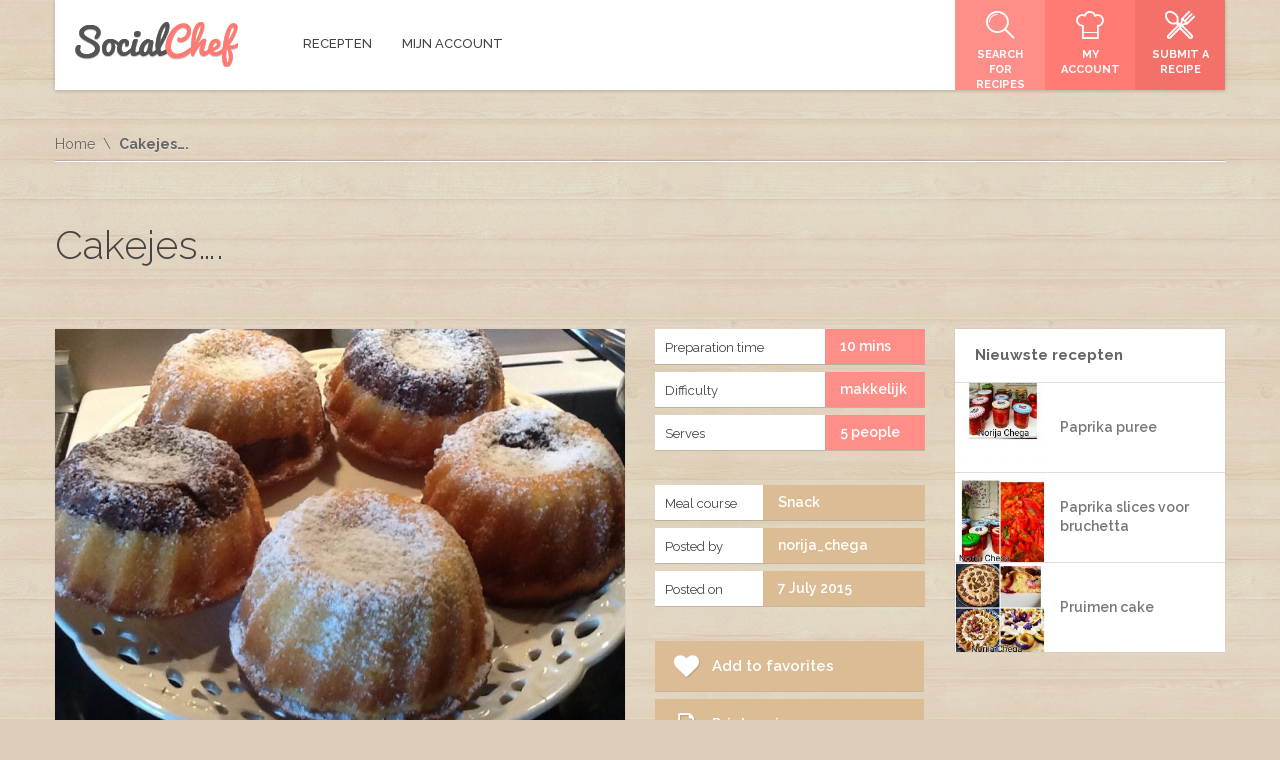

--- FILE ---
content_type: text/html; charset=UTF-8
request_url: https://kookenbak.nl/recept/cakejes/
body_size: 13660
content:
<!DOCTYPE html>
<html  xmlns="http://www.w3.org/1999/xhtml" prefix="" lang="en-US">
<head>
	<meta charset="UTF-8">
	<meta name="viewport" content="width=device-width, initial-scale=1">	
	<!-- HTML5 Shim and Respond.js IE8 support of HTML5 elements and media queries -->
	<!-- WARNING: Respond.js doesn't work if you view the page via file:// -->
	<!--[if lt IE 9]>
	  <script src="https://kookenbak.nl/wp-content/themes/SocialChef/js/html5shiv.js"></script>
	  <script src="https://kookenbak.nl/wp-content/themes/SocialChef/js/respond.min.js"></script>
	<![endif]-->
	<script>
	window.currentUserId = 0;
	window.siteUrl = 'https://kookenbak.nl';
		</script>
    
	<link rel="alternate" type="application/rss+xml" title="Kookenbak.nl | Site Wide Activity RSS Feed" href="https://kookenbak.nl/activiteit/feed/" />


<!-- BEGIN Metadata added by the Add-Meta-Tags WordPress plugin -->
<meta name="description" content="Cakjes ,kwarktaartje,en appel/rozijnen/kwark vlaai... Recept voor de cakjes... 260 gram bloem 3 tl bakpoeder 150 gram roomboter 3 el Turkse yoghurt 3 eieren 3 el suiker(na smaak) 2 tl vanillesuiker 1tl cacao 50 gr nougat Boter voor de bakvormpjes." />
<meta name="keywords" content="alle lekkere recepten,koken,bakken,gezonde recepten,voedsel,gerechten,marokkaanse keuken, turkse keuken,surinaamse keuken,veel recepten,zelf recepten toevoegen,recepten,tajine, tajin, tagine, tagin, , kookenbak.nl,koken, tajin, tajine, marokkaanse recepten, marokkaanse gerechten, marokko, maroc, maghreb, couscous recept, tajine recepten opslaan,koken en bakken,doritos kip,msemmen,msummen, taart, snack, makkelijk" />
<!-- END Metadata added by the Add-Meta-Tags WordPress plugin -->

<script>(function(html){html.className = html.className.replace(/\bno-js\b/,'js')})(document.documentElement);</script>
<title>Cakejes&#8230;. &#8211; Kookenbak.nl</title>
<script type="text/javascript">
var theplus_ajax_url = "https://kookenbak.nl/wp-admin/admin-ajax.php";
		var theplus_nonce = "3362cb4db4";
</script>
<meta name='robots' content='max-image-preview:large' />
<link rel='dns-prefetch' href='//use.fontawesome.com' />
<link rel='dns-prefetch' href='//static.addtoany.com' />
<link rel='dns-prefetch' href='//s.w.org' />
<link rel="alternate" type="application/rss+xml" title="Kookenbak.nl &raquo; Feed" href="https://kookenbak.nl/feed/" />
<link rel="alternate" type="application/rss+xml" title="Kookenbak.nl &raquo; Comments Feed" href="https://kookenbak.nl/comments/feed/" />
<link rel="alternate" type="application/rss+xml" title="Kookenbak.nl &raquo; Cakejes&#8230;. Comments Feed" href="https://kookenbak.nl/recept/cakejes/feed/" />
<script type="text/javascript">
window._wpemojiSettings = {"baseUrl":"https:\/\/s.w.org\/images\/core\/emoji\/14.0.0\/72x72\/","ext":".png","svgUrl":"https:\/\/s.w.org\/images\/core\/emoji\/14.0.0\/svg\/","svgExt":".svg","source":{"concatemoji":"https:\/\/kookenbak.nl\/wp-includes\/js\/wp-emoji-release.min.js?ver=6.0.11"}};
/*! This file is auto-generated */
!function(e,a,t){var n,r,o,i=a.createElement("canvas"),p=i.getContext&&i.getContext("2d");function s(e,t){var a=String.fromCharCode,e=(p.clearRect(0,0,i.width,i.height),p.fillText(a.apply(this,e),0,0),i.toDataURL());return p.clearRect(0,0,i.width,i.height),p.fillText(a.apply(this,t),0,0),e===i.toDataURL()}function c(e){var t=a.createElement("script");t.src=e,t.defer=t.type="text/javascript",a.getElementsByTagName("head")[0].appendChild(t)}for(o=Array("flag","emoji"),t.supports={everything:!0,everythingExceptFlag:!0},r=0;r<o.length;r++)t.supports[o[r]]=function(e){if(!p||!p.fillText)return!1;switch(p.textBaseline="top",p.font="600 32px Arial",e){case"flag":return s([127987,65039,8205,9895,65039],[127987,65039,8203,9895,65039])?!1:!s([55356,56826,55356,56819],[55356,56826,8203,55356,56819])&&!s([55356,57332,56128,56423,56128,56418,56128,56421,56128,56430,56128,56423,56128,56447],[55356,57332,8203,56128,56423,8203,56128,56418,8203,56128,56421,8203,56128,56430,8203,56128,56423,8203,56128,56447]);case"emoji":return!s([129777,127995,8205,129778,127999],[129777,127995,8203,129778,127999])}return!1}(o[r]),t.supports.everything=t.supports.everything&&t.supports[o[r]],"flag"!==o[r]&&(t.supports.everythingExceptFlag=t.supports.everythingExceptFlag&&t.supports[o[r]]);t.supports.everythingExceptFlag=t.supports.everythingExceptFlag&&!t.supports.flag,t.DOMReady=!1,t.readyCallback=function(){t.DOMReady=!0},t.supports.everything||(n=function(){t.readyCallback()},a.addEventListener?(a.addEventListener("DOMContentLoaded",n,!1),e.addEventListener("load",n,!1)):(e.attachEvent("onload",n),a.attachEvent("onreadystatechange",function(){"complete"===a.readyState&&t.readyCallback()})),(e=t.source||{}).concatemoji?c(e.concatemoji):e.wpemoji&&e.twemoji&&(c(e.twemoji),c(e.wpemoji)))}(window,document,window._wpemojiSettings);
</script>
<style type="text/css">
img.wp-smiley,
img.emoji {
	display: inline !important;
	border: none !important;
	box-shadow: none !important;
	height: 1em !important;
	width: 1em !important;
	margin: 0 0.07em !important;
	vertical-align: -0.1em !important;
	background: none !important;
	padding: 0 !important;
}
</style>
	<link rel='stylesheet' id='socialchef-style-pp-css'  href='https://kookenbak.nl/wp-content/themes/SocialChef/css/prettyPhoto.css?ver=1.0' type='text/css' media='screen' />
<link rel='stylesheet' id='socialchef-icons-css'  href='https://kookenbak.nl/wp-content/themes/SocialChef/css/icons.css?ver=1.0' type='text/css' media='screen' />
<link rel='stylesheet' id='bp-parent-css-css'  href='https://kookenbak.nl/wp-content/themes/SocialChef/buddypress/css/buddypress.css?ver=10.3.0' type='text/css' media='screen' />
<link rel='stylesheet' id='bbp-default-css'  href='https://kookenbak.nl/wp-content/plugins/bbpress/templates/default/css/bbpress.min.css?ver=2.6.9' type='text/css' media='all' />
<link rel='stylesheet' id='socialchef-style-main-css'  href='https://kookenbak.nl/wp-content/themes/SocialChef/css/style.css?ver=1.0' type='text/css' media='screen,projection,print' />
<link rel='stylesheet' id='socialchef-style-css'  href='https://kookenbak.nl/wp-content/themes/SocialChef/style.css?ver=6.0.11' type='text/css' media='all' />
<link rel='stylesheet' id='socialchef-style-color-css'  href='https://kookenbak.nl/wp-content/themes/SocialChef/css/theme-default.css?ver=1.0' type='text/css' media='screen,projection,print' />
<link rel='stylesheet' id='wp-block-library-css'  href='https://kookenbak.nl/wp-includes/css/dist/block-library/style.min.css?ver=6.0.11' type='text/css' media='all' />
<link rel='stylesheet' id='bp-login-form-block-css'  href='https://kookenbak.nl/wp-content/plugins/buddypress/bp-core/css/blocks/login-form.min.css?ver=10.3.0' type='text/css' media='all' />
<link rel='stylesheet' id='bp-member-block-css'  href='https://kookenbak.nl/wp-content/plugins/buddypress/bp-members/css/blocks/member.min.css?ver=10.3.0' type='text/css' media='all' />
<link rel='stylesheet' id='bp-members-block-css'  href='https://kookenbak.nl/wp-content/plugins/buddypress/bp-members/css/blocks/members.min.css?ver=10.3.0' type='text/css' media='all' />
<link rel='stylesheet' id='bp-dynamic-members-block-css'  href='https://kookenbak.nl/wp-content/plugins/buddypress/bp-members/css/blocks/dynamic-members.min.css?ver=10.3.0' type='text/css' media='all' />
<link rel='stylesheet' id='bp-latest-activities-block-css'  href='https://kookenbak.nl/wp-content/plugins/buddypress/bp-activity/css/blocks/latest-activities.min.css?ver=10.3.0' type='text/css' media='all' />
<link rel='stylesheet' id='bp-friends-block-css'  href='https://kookenbak.nl/wp-content/plugins/buddypress/bp-friends/css/blocks/friends.min.css?ver=10.3.0' type='text/css' media='all' />
<style id='global-styles-inline-css' type='text/css'>
body{--wp--preset--color--black: #000000;--wp--preset--color--cyan-bluish-gray: #abb8c3;--wp--preset--color--white: #ffffff;--wp--preset--color--pale-pink: #f78da7;--wp--preset--color--vivid-red: #cf2e2e;--wp--preset--color--luminous-vivid-orange: #ff6900;--wp--preset--color--luminous-vivid-amber: #fcb900;--wp--preset--color--light-green-cyan: #7bdcb5;--wp--preset--color--vivid-green-cyan: #00d084;--wp--preset--color--pale-cyan-blue: #8ed1fc;--wp--preset--color--vivid-cyan-blue: #0693e3;--wp--preset--color--vivid-purple: #9b51e0;--wp--preset--gradient--vivid-cyan-blue-to-vivid-purple: linear-gradient(135deg,rgba(6,147,227,1) 0%,rgb(155,81,224) 100%);--wp--preset--gradient--light-green-cyan-to-vivid-green-cyan: linear-gradient(135deg,rgb(122,220,180) 0%,rgb(0,208,130) 100%);--wp--preset--gradient--luminous-vivid-amber-to-luminous-vivid-orange: linear-gradient(135deg,rgba(252,185,0,1) 0%,rgba(255,105,0,1) 100%);--wp--preset--gradient--luminous-vivid-orange-to-vivid-red: linear-gradient(135deg,rgba(255,105,0,1) 0%,rgb(207,46,46) 100%);--wp--preset--gradient--very-light-gray-to-cyan-bluish-gray: linear-gradient(135deg,rgb(238,238,238) 0%,rgb(169,184,195) 100%);--wp--preset--gradient--cool-to-warm-spectrum: linear-gradient(135deg,rgb(74,234,220) 0%,rgb(151,120,209) 20%,rgb(207,42,186) 40%,rgb(238,44,130) 60%,rgb(251,105,98) 80%,rgb(254,248,76) 100%);--wp--preset--gradient--blush-light-purple: linear-gradient(135deg,rgb(255,206,236) 0%,rgb(152,150,240) 100%);--wp--preset--gradient--blush-bordeaux: linear-gradient(135deg,rgb(254,205,165) 0%,rgb(254,45,45) 50%,rgb(107,0,62) 100%);--wp--preset--gradient--luminous-dusk: linear-gradient(135deg,rgb(255,203,112) 0%,rgb(199,81,192) 50%,rgb(65,88,208) 100%);--wp--preset--gradient--pale-ocean: linear-gradient(135deg,rgb(255,245,203) 0%,rgb(182,227,212) 50%,rgb(51,167,181) 100%);--wp--preset--gradient--electric-grass: linear-gradient(135deg,rgb(202,248,128) 0%,rgb(113,206,126) 100%);--wp--preset--gradient--midnight: linear-gradient(135deg,rgb(2,3,129) 0%,rgb(40,116,252) 100%);--wp--preset--duotone--dark-grayscale: url('#wp-duotone-dark-grayscale');--wp--preset--duotone--grayscale: url('#wp-duotone-grayscale');--wp--preset--duotone--purple-yellow: url('#wp-duotone-purple-yellow');--wp--preset--duotone--blue-red: url('#wp-duotone-blue-red');--wp--preset--duotone--midnight: url('#wp-duotone-midnight');--wp--preset--duotone--magenta-yellow: url('#wp-duotone-magenta-yellow');--wp--preset--duotone--purple-green: url('#wp-duotone-purple-green');--wp--preset--duotone--blue-orange: url('#wp-duotone-blue-orange');--wp--preset--font-size--small: 13px;--wp--preset--font-size--medium: 20px;--wp--preset--font-size--large: 36px;--wp--preset--font-size--x-large: 42px;}.has-black-color{color: var(--wp--preset--color--black) !important;}.has-cyan-bluish-gray-color{color: var(--wp--preset--color--cyan-bluish-gray) !important;}.has-white-color{color: var(--wp--preset--color--white) !important;}.has-pale-pink-color{color: var(--wp--preset--color--pale-pink) !important;}.has-vivid-red-color{color: var(--wp--preset--color--vivid-red) !important;}.has-luminous-vivid-orange-color{color: var(--wp--preset--color--luminous-vivid-orange) !important;}.has-luminous-vivid-amber-color{color: var(--wp--preset--color--luminous-vivid-amber) !important;}.has-light-green-cyan-color{color: var(--wp--preset--color--light-green-cyan) !important;}.has-vivid-green-cyan-color{color: var(--wp--preset--color--vivid-green-cyan) !important;}.has-pale-cyan-blue-color{color: var(--wp--preset--color--pale-cyan-blue) !important;}.has-vivid-cyan-blue-color{color: var(--wp--preset--color--vivid-cyan-blue) !important;}.has-vivid-purple-color{color: var(--wp--preset--color--vivid-purple) !important;}.has-black-background-color{background-color: var(--wp--preset--color--black) !important;}.has-cyan-bluish-gray-background-color{background-color: var(--wp--preset--color--cyan-bluish-gray) !important;}.has-white-background-color{background-color: var(--wp--preset--color--white) !important;}.has-pale-pink-background-color{background-color: var(--wp--preset--color--pale-pink) !important;}.has-vivid-red-background-color{background-color: var(--wp--preset--color--vivid-red) !important;}.has-luminous-vivid-orange-background-color{background-color: var(--wp--preset--color--luminous-vivid-orange) !important;}.has-luminous-vivid-amber-background-color{background-color: var(--wp--preset--color--luminous-vivid-amber) !important;}.has-light-green-cyan-background-color{background-color: var(--wp--preset--color--light-green-cyan) !important;}.has-vivid-green-cyan-background-color{background-color: var(--wp--preset--color--vivid-green-cyan) !important;}.has-pale-cyan-blue-background-color{background-color: var(--wp--preset--color--pale-cyan-blue) !important;}.has-vivid-cyan-blue-background-color{background-color: var(--wp--preset--color--vivid-cyan-blue) !important;}.has-vivid-purple-background-color{background-color: var(--wp--preset--color--vivid-purple) !important;}.has-black-border-color{border-color: var(--wp--preset--color--black) !important;}.has-cyan-bluish-gray-border-color{border-color: var(--wp--preset--color--cyan-bluish-gray) !important;}.has-white-border-color{border-color: var(--wp--preset--color--white) !important;}.has-pale-pink-border-color{border-color: var(--wp--preset--color--pale-pink) !important;}.has-vivid-red-border-color{border-color: var(--wp--preset--color--vivid-red) !important;}.has-luminous-vivid-orange-border-color{border-color: var(--wp--preset--color--luminous-vivid-orange) !important;}.has-luminous-vivid-amber-border-color{border-color: var(--wp--preset--color--luminous-vivid-amber) !important;}.has-light-green-cyan-border-color{border-color: var(--wp--preset--color--light-green-cyan) !important;}.has-vivid-green-cyan-border-color{border-color: var(--wp--preset--color--vivid-green-cyan) !important;}.has-pale-cyan-blue-border-color{border-color: var(--wp--preset--color--pale-cyan-blue) !important;}.has-vivid-cyan-blue-border-color{border-color: var(--wp--preset--color--vivid-cyan-blue) !important;}.has-vivid-purple-border-color{border-color: var(--wp--preset--color--vivid-purple) !important;}.has-vivid-cyan-blue-to-vivid-purple-gradient-background{background: var(--wp--preset--gradient--vivid-cyan-blue-to-vivid-purple) !important;}.has-light-green-cyan-to-vivid-green-cyan-gradient-background{background: var(--wp--preset--gradient--light-green-cyan-to-vivid-green-cyan) !important;}.has-luminous-vivid-amber-to-luminous-vivid-orange-gradient-background{background: var(--wp--preset--gradient--luminous-vivid-amber-to-luminous-vivid-orange) !important;}.has-luminous-vivid-orange-to-vivid-red-gradient-background{background: var(--wp--preset--gradient--luminous-vivid-orange-to-vivid-red) !important;}.has-very-light-gray-to-cyan-bluish-gray-gradient-background{background: var(--wp--preset--gradient--very-light-gray-to-cyan-bluish-gray) !important;}.has-cool-to-warm-spectrum-gradient-background{background: var(--wp--preset--gradient--cool-to-warm-spectrum) !important;}.has-blush-light-purple-gradient-background{background: var(--wp--preset--gradient--blush-light-purple) !important;}.has-blush-bordeaux-gradient-background{background: var(--wp--preset--gradient--blush-bordeaux) !important;}.has-luminous-dusk-gradient-background{background: var(--wp--preset--gradient--luminous-dusk) !important;}.has-pale-ocean-gradient-background{background: var(--wp--preset--gradient--pale-ocean) !important;}.has-electric-grass-gradient-background{background: var(--wp--preset--gradient--electric-grass) !important;}.has-midnight-gradient-background{background: var(--wp--preset--gradient--midnight) !important;}.has-small-font-size{font-size: var(--wp--preset--font-size--small) !important;}.has-medium-font-size{font-size: var(--wp--preset--font-size--medium) !important;}.has-large-font-size{font-size: var(--wp--preset--font-size--large) !important;}.has-x-large-font-size{font-size: var(--wp--preset--font-size--x-large) !important;}
</style>
<link rel='stylesheet' id='dashicons-css'  href='https://kookenbak.nl/wp-includes/css/dashicons.min.css?ver=6.0.11' type='text/css' media='all' />
<link rel='stylesheet' id='post-views-counter-frontend-css'  href='https://kookenbak.nl/wp-content/plugins/post-views-counter/css/frontend.css?ver=1.3.11' type='text/css' media='all' />
<link rel='stylesheet' id='theme-my-login-css'  href='https://kookenbak.nl/wp-content/plugins/theme-my-login/assets/styles/theme-my-login.min.css?ver=7.1.4' type='text/css' media='all' />
<link rel='stylesheet' id='yasrcss-css'  href='https://kookenbak.nl/wp-content/plugins/yet-another-stars-rating/includes/css/yasr.css?ver=3.0.8' type='text/css' media='all' />
<style id='yasrcss-inline-css' type='text/css'>

            .yasr-star-rating {
                background-image: url('https://kookenbak.nl/wp-content/plugins/yet-another-stars-rating/includes/img/star_2.svg');
            }
            .yasr-star-rating .yasr-star-value {
                background: url('https://kookenbak.nl/wp-content/plugins/yet-another-stars-rating/includes/img/star_3.svg') ;
            }
</style>
<link rel='stylesheet' id='theplus-front-css-css'  href='//kookenbak.nl/wp-content/uploads/theplus-addons/theplus.min.css?ver=1768678361' type='text/css' media='all' />
<link rel='stylesheet' id='addtoany-css'  href='https://kookenbak.nl/wp-content/plugins/add-to-any/addtoany.min.css?ver=1.16' type='text/css' media='all' />
<link rel='stylesheet' id='wpdreams-rpl-css'  href='https://kookenbak.nl/wp-content/plugins/related-posts-lite/css/style-polaroid-transparent.css?ver=6.0.11' type='text/css' media='all' />
<link rel='stylesheet' id='Raleway-css'  href='//fonts.googleapis.com/css?family=Raleway%3A400%2C300%2C500%2C600%2C700%2C800&#038;ver=6.0.11' type='text/css' media='all' />
<script type='text/javascript' src='https://kookenbak.nl/wp-includes/js/jquery/jquery.min.js?ver=3.6.0' id='jquery-core-js'></script>
<script type='text/javascript' src='https://kookenbak.nl/wp-includes/js/jquery/jquery-migrate.min.js?ver=3.3.2' id='jquery-migrate-js'></script>
<script type='text/javascript' id='addtoany-core-js-before'>
window.a2a_config=window.a2a_config||{};a2a_config.callbacks=[];a2a_config.overlays=[];a2a_config.templates={};
</script>
<script type='text/javascript' async src='https://static.addtoany.com/menu/page.js' id='addtoany-core-js'></script>
<script type='text/javascript' async src='https://kookenbak.nl/wp-content/plugins/add-to-any/addtoany.min.js?ver=1.1' id='addtoany-jquery-js'></script>
<script type='text/javascript' id='bp-confirm-js-extra'>
/* <![CDATA[ */
var BP_Confirm = {"are_you_sure":"Are you sure?"};
/* ]]> */
</script>
<script type='text/javascript' src='https://kookenbak.nl/wp-content/plugins/buddypress/bp-core/js/confirm.min.js?ver=10.3.0' id='bp-confirm-js'></script>
<script type='text/javascript' src='https://kookenbak.nl/wp-content/plugins/buddypress/bp-core/js/widget-members.min.js?ver=10.3.0' id='bp-widget-members-js'></script>
<script type='text/javascript' src='https://kookenbak.nl/wp-content/plugins/buddypress/bp-core/js/jquery-query.min.js?ver=10.3.0' id='bp-jquery-query-js'></script>
<script type='text/javascript' src='https://kookenbak.nl/wp-content/plugins/buddypress/bp-core/js/vendor/jquery-cookie.min.js?ver=10.3.0' id='bp-jquery-cookie-js'></script>
<script type='text/javascript' src='https://kookenbak.nl/wp-content/plugins/buddypress/bp-core/js/vendor/jquery-scroll-to.min.js?ver=10.3.0' id='bp-jquery-scroll-to-js'></script>
<script type='text/javascript' id='bp-legacy-js-js-extra'>
/* <![CDATA[ */
var BP_DTheme = {"accepted":"Accepted","close":"Close","comments":"comments","leave_group_confirm":"Are you sure you want to leave this group?","mark_as_fav":"Favorite","my_favs":"My Favorites","rejected":"Rejected","remove_fav":"Remove Favorite","show_all":"Show all","show_all_comments":"Show all comments for this thread","show_x_comments":"Show all comments (%d)","unsaved_changes":"Your profile has unsaved changes. If you leave the page, the changes will be lost.","view":"View","store_filter_settings":""};
/* ]]> */
</script>
<script type='text/javascript' src='https://kookenbak.nl/wp-content/plugins/buddypress/bp-templates/bp-legacy/js/buddypress.min.js?ver=10.3.0' id='bp-legacy-js-js'></script>
<script type='text/javascript' src='https://kookenbak.nl/wp-content/plugins/related-posts-lite/js/nomin/jquery.knob.js?ver=6.0.11' id='wpdreams-rpp-knob-js'></script>
<script type='text/javascript' src='https://kookenbak.nl/wp-content/plugins/related-posts-lite/js/nomin/slick.js?ver=6.0.11' id='wpdreams-rpp-slick-js'></script>
<script type='text/javascript' src='https://kookenbak.nl/wp-content/plugins/related-posts-lite/js/nomin/jquery.sortelements.js?ver=6.0.11' id='wpdreams-rpp-sortelements-js'></script>
<script type='text/javascript' src='https://kookenbak.nl/wp-content/plugins/related-posts-lite/js/nomin/type.wrapper.js?ver=6.0.11' id='wpdreams-rpl-typewrapper-js'></script>
<script type='text/javascript' src='https://kookenbak.nl/wp-content/plugins/related-posts-lite/js/nomin/jquery.relatedpostslite.js?ver=6.0.11' id='wpdreams-rpl-main-js'></script>
<link rel="https://api.w.org/" href="https://kookenbak.nl/wp-json/" /><link rel="alternate" type="application/json" href="https://kookenbak.nl/wp-json/wp/v2/recipes/576" /><link rel="EditURI" type="application/rsd+xml" title="RSD" href="https://kookenbak.nl/xmlrpc.php?rsd" />
<link rel="wlwmanifest" type="application/wlwmanifest+xml" href="https://kookenbak.nl/wp-includes/wlwmanifest.xml" /> 
<meta name="generator" content="WordPress 6.0.11" />
<link rel="canonical" href="https://kookenbak.nl/recept/cakejes/" />
<link rel='shortlink' href='https://kookenbak.nl/?p=576' />
<link rel="alternate" type="application/json+oembed" href="https://kookenbak.nl/wp-json/oembed/1.0/embed?url=https%3A%2F%2Fkookenbak.nl%2Frecept%2Fcakejes%2F" />
<link rel="alternate" type="text/xml+oembed" href="https://kookenbak.nl/wp-json/oembed/1.0/embed?url=https%3A%2F%2Fkookenbak.nl%2Frecept%2Fcakejes%2F&#038;format=xml" />

	<script type="text/javascript">var ajaxurl = 'https://kookenbak.nl/wp-admin/admin-ajax.php';</script>

    <script type="text/javascript">
        jQuery(document).ready(function ($) {
            $('div[id^="relatedpostslite_"]').relatedpostslite({
                "node": null,
                "elements": ".rpl_item.rpl_visible",
                "elementsAll": ".rpl_item",
                "visibleClass": "rpl_visible",
                "fadeoutClass": "rpl_fadeout",
                "titleSelector": ".rpl_title",
                "loadingSelector": ".rpl_cssloading_container",
                "relevanceSelector": ".rpl_relevance",
                "type": "slick",
                "autoplay": true,
                "autoplayTime": "6000",
                "dots": true
            });
        });
    </script>
<meta name="google-site-verification" content="HfhbuWKZr4SUP-narH04HSwJE-OSqm-BSDFZFZHAij4" /><style type="text/css">.recentcomments a{display:inline !important;padding:0 !important;margin:0 !important;}</style>
		<style>
			#wp-admin-bar-pvc-post-views .pvc-graph-container { padding-top: 6px; padding-bottom: 6px; position: relative; display: block; height: 100%; box-sizing: border-box; }
			#wp-admin-bar-pvc-post-views .pvc-line-graph {
				display: inline-block;
				width: 1px;
				margin-right: 1px;
				background-color: #ccc;
				vertical-align: baseline;
			}
			#wp-admin-bar-pvc-post-views .pvc-line-graph:hover { background-color: #eee; }
			#wp-admin-bar-pvc-post-views .pvc-line-graph-0 { height: 1% }
			#wp-admin-bar-pvc-post-views .pvc-line-graph-1 { height: 5% }
			#wp-admin-bar-pvc-post-views .pvc-line-graph-2 { height: 10% }
			#wp-admin-bar-pvc-post-views .pvc-line-graph-3 { height: 15% }
			#wp-admin-bar-pvc-post-views .pvc-line-graph-4 { height: 20% }
			#wp-admin-bar-pvc-post-views .pvc-line-graph-5 { height: 25% }
			#wp-admin-bar-pvc-post-views .pvc-line-graph-6 { height: 30% }
			#wp-admin-bar-pvc-post-views .pvc-line-graph-7 { height: 35% }
			#wp-admin-bar-pvc-post-views .pvc-line-graph-8 { height: 40% }
			#wp-admin-bar-pvc-post-views .pvc-line-graph-9 { height: 45% }
			#wp-admin-bar-pvc-post-views .pvc-line-graph-10 { height: 50% }
			#wp-admin-bar-pvc-post-views .pvc-line-graph-11 { height: 55% }
			#wp-admin-bar-pvc-post-views .pvc-line-graph-12 { height: 60% }
			#wp-admin-bar-pvc-post-views .pvc-line-graph-13 { height: 65% }
			#wp-admin-bar-pvc-post-views .pvc-line-graph-14 { height: 70% }
			#wp-admin-bar-pvc-post-views .pvc-line-graph-15 { height: 75% }
			#wp-admin-bar-pvc-post-views .pvc-line-graph-16 { height: 80% }
			#wp-admin-bar-pvc-post-views .pvc-line-graph-17 { height: 85% }
			#wp-admin-bar-pvc-post-views .pvc-line-graph-18 { height: 90% }
			#wp-admin-bar-pvc-post-views .pvc-line-graph-19 { height: 95% }
			#wp-admin-bar-pvc-post-views .pvc-line-graph-20 { height: 100% }
		</style><meta data-pso-pv="1.2.1" data-pso-pt="singlePost" data-pso-th="6ce93e4b05231b6e67f335d6dc76bec2"><script pagespeed_no_defer="" data-pso-version="20170403_083938">window.dynamicgoogletags={config:[]};dynamicgoogletags.config=["ca-pub-2319771162389755",null,[],null,null,null,null,null,null,null,null,null,0.001,"http://www.kookenbak.nl"];(function(){var h=this,l=function(a){var b=typeof a;if("object"==b)if(a){if(a instanceof Array)return"array";if(a instanceof Object)return b;var c=Object.prototype.toString.call(a);if("[object Window]"==c)return"object";if("[object Array]"==c||"number"==typeof a.length&&"undefined"!=typeof a.splice&&"undefined"!=typeof a.propertyIsEnumerable&&!a.propertyIsEnumerable("splice"))return"array";if("[object Function]"==c||"undefined"!=typeof a.call&&"undefined"!=typeof a.propertyIsEnumerable&&!a.propertyIsEnumerable("call"))return"function"}else return"null";
else if("function"==b&&"undefined"==typeof a.call)return"object";return b};var m=String.prototype.trim?function(a){return a.trim()}:function(a){return a.replace(/^[\s\xa0]+|[\s\xa0]+$/g,"")},p=function(a,b){return a<b?-1:a>b?1:0};var aa=Array.prototype.forEach?function(a,b,c){Array.prototype.forEach.call(a,b,c)}:function(a,b,c){for(var d=a.length,f="string"==typeof a?a.split(""):a,e=0;e<d;e++)e in f&&b.call(c,f[e],e,a)};var q=function(a){q[" "](a);return a};q[" "]=function(){};var ca=function(a,b){var c=ba;Object.prototype.hasOwnProperty.call(c,a)||(c[a]=b(a))};var r;a:{var t=h.navigator;if(t){var u=t.userAgent;if(u){r=u;break a}}r=""};var da=-1!=r.indexOf("Opera"),v=-1!=r.indexOf("Trident")||-1!=r.indexOf("MSIE"),ea=-1!=r.indexOf("Edge"),w=-1!=r.indexOf("Gecko")&&!(-1!=r.toLowerCase().indexOf("webkit")&&-1==r.indexOf("Edge"))&&!(-1!=r.indexOf("Trident")||-1!=r.indexOf("MSIE"))&&-1==r.indexOf("Edge"),fa=-1!=r.toLowerCase().indexOf("webkit")&&-1==r.indexOf("Edge"),x=function(){var a=h.document;return a?a.documentMode:void 0},y;
a:{var z="",A=function(){var a=r;if(w)return/rv\:([^\);]+)(\)|;)/.exec(a);if(ea)return/Edge\/([\d\.]+)/.exec(a);if(v)return/\b(?:MSIE|rv)[: ]([^\);]+)(\)|;)/.exec(a);if(fa)return/WebKit\/(\S+)/.exec(a);if(da)return/(?:Version)[ \/]?(\S+)/.exec(a)}();A&&(z=A?A[1]:"");if(v){var B=x();if(null!=B&&B>parseFloat(z)){y=String(B);break a}}y=z}
var C=y,ba={},D=function(a){ca(a,function(){for(var b=0,c=m(String(C)).split("."),d=m(String(a)).split("."),f=Math.max(c.length,d.length),e=0;0==b&&e<f;e++){var g=c[e]||"",k=d[e]||"";do{g=/(\d*)(\D*)(.*)/.exec(g)||["","","",""];k=/(\d*)(\D*)(.*)/.exec(k)||["","","",""];if(0==g[0].length&&0==k[0].length)break;b=p(0==g[1].length?0:parseInt(g[1],10),0==k[1].length?0:parseInt(k[1],10))||p(0==g[2].length,0==k[2].length)||p(g[2],k[2]);g=g[3];k=k[3]}while(0==b)}return 0<=b})},E;var F=h.document;
E=F&&v?x()||("CSS1Compat"==F.compatMode?parseInt(C,10):5):void 0;var G=function(){},ga="function"==typeof Uint8Array,I=[],J=function(a,b){if(b<a.l){b+=a.j;var c=a.a[b];return c===I?a.a[b]=[]:c}c=a.f[b];return c===I?a.f[b]=[]:c},K=function(a){if(a.m)for(var b in a.m){var c=a.m[b];if("array"==l(c))for(var d=0;d<c.length;d++)c[d]&&K(c[d]);else c&&K(c)}};G.prototype.toString=function(){K(this);return this.a.toString()};var L=function(a,b){this.events=[];this.D=b||h;var c=null;b&&(b.google_js_reporting_queue=b.google_js_reporting_queue||[],this.events=b.google_js_reporting_queue,c=b.google_measure_js_timing);this.o=null!=c?c:Math.random()<a};L.prototype.disable=function(){aa(this.events,this.A,this);this.events.length=0;this.o=!1};L.prototype.A=function(a){var b=this.D.performance;a&&b&&b.clearMarks&&(b.clearMarks("goog_"+a.uniqueId+"_start"),b.clearMarks("goog_"+a.uniqueId+"_end"))};var ha=function(){var a=!1;try{var b=Object.defineProperty({},"passive",{get:function(){a=!0}});h.addEventListener("test",null,b)}catch(c){}return a}();var N=function(){var a=M;try{var b;if(b=!!a&&null!=a.location.href)a:{try{q(a.foo);b=!0;break a}catch(c){}b=!1}return b}catch(c){return!1}},O=function(a,b){for(var c in a)Object.prototype.hasOwnProperty.call(a,c)&&b.call(void 0,a[c],c,a)};var P=function(a,b,c,d,f){this.s=c||4E3;this.b=a||"&";this.v=b||",$";this.g=void 0!==d?d:"trn";this.J=f||null;this.u=!1;this.i={};this.F=0;this.c=[]},ja=function(a,b,c,d){b=b+"//"+c+d;var f=ia(a)-d.length-0;if(0>f)return"";a.c.sort(function(a,b){return a-b});d=null;c="";for(var e=0;e<a.c.length;e++)for(var g=a.c[e],k=a.i[g],H=0;H<k.length;H++){if(!f){d=null==d?g:d;break}var n=Q(k[H],a.b,a.v);if(n){n=c+n;if(f>=n.length){f-=n.length;b+=n;c=a.b;break}else a.u&&(c=f,n[c-1]==a.b&&--c,b+=n.substr(0,c),
c=a.b,f=0);d=null==d?g:d}}e="";a.g&&null!=d&&(e=c+a.g+"="+(a.J||d));return b+e+""},ia=function(a){if(!a.g)return a.s;var b=1,c;for(c in a.i)b=c.length>b?c.length:b;return a.s-a.g.length-b-a.b.length-1},Q=function(a,b,c,d,f){var e=[];O(a,function(a,k){(a=R(a,b,c,d,f))&&e.push(k+"="+a)});return e.join(b)},R=function(a,b,c,d,f){if(null==a)return"";b=b||"&";c=c||",$";"string"==typeof c&&(c=c.split(""));if(a instanceof Array){if(d=d||0,d<c.length){for(var e=[],g=0;g<a.length;g++)e.push(R(a[g],b,c,d+1,
f));return e.join(c[d])}}else if("object"==typeof a)return f=f||0,2>f?encodeURIComponent(Q(a,b,c,d,f+1)):"...";return encodeURIComponent(String(a))};var ma=function(a,b){var c=ka;if(c.I<(b||c.B))try{var d;a instanceof P?d=a:(d=new P,O(a,function(a,b){var c=d,e=c.F++,f={};f[b]=a;a=[f];c.c.push(e);c.i[e]=a}));var f=ja(d,c.H,c.C,c.G+"pso_unknown&");f&&la(f)}catch(e){}},la=function(a){h.google_image_requests||(h.google_image_requests=[]);var b=h.document.createElement("img");b.src=a;h.google_image_requests.push(b)};var S;if(!(S=!w&&!v)){var T;if(T=v)T=9<=Number(E);S=T}S||w&&D("1.9.1");v&&D("9");var na=document,oa=window;var pa=!!window.google_async_iframe_id,M=pa&&window.parent||window;var ka,U;if(pa&&!N()){var V="."+na.domain;try{for(;2<V.split(".").length&&!N();)na.domain=V=V.substr(V.indexOf(".")+1),M=window.parent}catch(a){}N()||(M=window)}U=M;var W=new L(1,U);ka=new function(){this.H="http:"===oa.location.protocol?"http:":"https:";this.C="pagead2.googlesyndication.com";this.G="/pagead/gen_204?id=";this.B=.01;this.I=Math.random()};
if("complete"==U.document.readyState)U.google_measure_js_timing||W.disable();else if(W.o){var qa=function(){U.google_measure_js_timing||W.disable()};U.addEventListener?U.addEventListener("load",qa,ha?void 0:!1):U.attachEvent&&U.attachEvent("onload",qa)};var ra=function(){this.document=document},X=function(a,b,c){a=a.document.getElementsByTagName(b);for(b=0;b<a.length;++b)if(a[b].hasAttribute(c))return a[b].getAttribute(c);return null};var sa=function(){var a=window;return a.dynamicgoogletags=a.dynamicgoogletags||{}};var Y=function(a){var b=a;a=ta;this.m=null;b||(b=[]);this.j=-1;this.a=b;a:{if(this.a.length){var b=this.a.length-1,c=this.a[b];if(c&&"object"==typeof c&&"array"!=l(c)&&!(ga&&c instanceof Uint8Array)){this.l=b-this.j;this.f=c;break a}}this.l=Number.MAX_VALUE}if(a)for(b=0;b<a.length;b++)c=a[b],c<this.l?(c+=this.j,this.a[c]=this.a[c]||I):this.f[c]=this.f[c]||I};
(function(){function a(){}a.prototype=G.prototype;Y.L=G.prototype;Y.prototype=new a;Y.K=function(a,c,d){for(var b=Array(arguments.length-2),e=2;e<arguments.length;e++)b[e-2]=arguments[e];return G.prototype[c].apply(a,b)}})();var ta=[3];var ua=function(){var a=sa().config;if(a){var b=new ra,a=new Y(a),c;c=J(a,13);if(c=null==c?c:+c){var d={};d.wpc=J(a,1);d.sv=X(b,"script","data-pso-version");d.tn=X(b,"meta","data-pso-pt");d.th=X(b,"meta","data-pso-th");d.w=0<window.innerWidth?window.innerWidth:null;d.h=0<window.innerHeight?window.innerHeight:null;ma(d,c)}}sa().loaded=!0};var Z=window;Z.addEventListener?Z.addEventListener("load",ua,!1):Z.attachEvent&&Z.attachEvent("onload",ua);})();
</script></head>
<body class="bp-socialchef-style-main recipe-template-default single single-recipe postid-576 elementor-default elementor-kit-2070 no-js">
	<!--preloader-->
	<div class="preloader">
		<div class="spinner"></div>
	</div>
	<!--//preloader-->	
		<!--header-->
	<header class="head">
		<!--wrap-->
		<div class="wrap clearfix">
			<a href="https://kookenbak.nl/" title="Home" class="logo"><img src="https://kookenbak.nl/wp-content/themes/SocialChef/images/ico/logo.png" alt="SocialChef.com" /></a>
			<!--primary navigation-->
			<nav id="nav" class="main-nav"><ul id="menu-primary" class=""><li id="menu-item-307" class="menu-item menu-item-type-post_type menu-item-object-page menu-item-307"><a href="https://kookenbak.nl/recepten/"><span>Recepten</span></a></li>
<li id="menu-item-206" class="menu-item menu-item-type-custom menu-item-object-custom menu-item-has-children menu-item-206"><a href="#"><span>Mijn account</span></a>
<ul class="sub-menu">
	<li id="menu-item-308" class="menu-item menu-item-type-post_type menu-item-object-page menu-item-308"><a href="https://kookenbak.nl/recepten/"><span>Recepten</span></a></li>
	<li id="menu-item-237" class="menu-item menu-item-type-post_type menu-item-object-page menu-item-237"><a href="https://kookenbak.nl/reset-password/"><span>Wachtwoord resetten</span></a></li>
</ul>
</li>
</ul></nav>			<nav class="user-nav" role="navigation">
				<ul>
					<li class="light"><a href="https://kookenbak.nl/zoeken/" title="Search for recipes"><i class="icon icon-themeenergy_search"></i> <span>Search for recipes</span></a></li>
					<li class="medium"><a href="https://kookenbak.nl/recept/cakejes/" title="My account"><i class="icon icon-themeenergy_chef-hat"></i> <span>My account</span></a></li>
					<li class="dark"><a href="https://kookenbak.nl/recept/cakejes/" title="Submit a recipe"><i class="icon icon-themeenergy_fork-spoon"></i> <span>Submit a recipe</span></a></li>
				</ul>
			</nav>
		</div>
		<!--//wrap-->
	</header>
	<!--//header-->
			<!--main-->
	<main class="main">
	<!--wrap-->
	<div class="wrap">
<!--breadcrumbs--><nav role="navigation" class="breadcrumbs"><ul><li><a href="https://kookenbak.nl" title="Home">Home</a></li><li>Cakejes&#8230;.</li></ul></nav><!--//breadcrumbs--><script>
	window.recipeId = 576;
	window.addToFavoritesText = '<i class="fa fa-fw fa-heart"></i><span>Add to favorites</span>';
	window.removeFromFavoritesText = '<i class="fa fa-fw fa-heart"></i><span>Remove from favorites</span>';
</script>
	<!--row-->
	<div class="row">
		<div itemscope itemtype="http://schema.org/Recipe" class="post-576 recipe type-recipe status-publish has-post-thumbnail hentry recipe_category-taart recipe_meal_course-snack recipe_difficulty-makkelijk">
			<header class="s-title">
				<h1 itemprop="name" class="entry-title">Cakejes&#8230;.</h1>
			</header>		
			<!--content-->
			<section class="content three-fourth">
				<!--recipe-->
				<article id="recipe-576" class="recipe">
					<div class="row">
						<!--one-third-->
						<div class="one-third entry-header">
														<dl class="basic">
																<dt>Preparation time</dt>
								<dd itemprop="prepTime" content="PT10M">10 mins</dd>
																																<dt>Difficulty</dt>
								<dd><a href="https://kookenbak.nl/moeilijkheid/makkelijk/">makkelijk</a></dd>
																								<dt>Serves</dt>
								<dd>5 people</dd>
															</dl>
							
							<dl class="user">
																<dt>Meal course</dt>
								<dd><a href="https://kookenbak.nl/maaltijd/snack/">Snack</a></dd>
																<dt>Posted by</dt>
								<dd itemprop="author" class="vcard author post-author"><span class="fn"><a href="https://kookenbak.nl/leden/norija_chega/">norija_chega</a></span></dd>
								<dt>Posted on</dt>
								<dd  itemprop="datePublished" content="7 July 2015"  class="post-date updated">7 July 2015</dd>
							</dl>
							
																												<div class="favorite">
								<a class="disabled" href="https://kookenbak.nl/recept/cakejes/"><i class="fa fa-fw fa-heart"></i> <span>Add to favorites</span></a>
							</div>
																					<div class="print">
								<a class="" onclick="window.print();" href="#"><i class="fa fa-fw fa-print"></i> <span>Print recipe</span></a>
							</div>							
						</div><!--// one-third -->
						<!--two-third-->
						<div class="two-third">
														<div class="image"><img itemprop="image" src="https://kookenbak.nl/wp-content/uploads/2015/07/image19-800x600.jpg" alt="Cakejes&#8230;." /></div>
																					<div class="intro" itemprop="description">
								<p><span style="background-color: rgba(255, 255, 255, 0);">Cakjes ,kwarktaartje,en appel/rozijnen/kwark vlaai&#8230;<br />
Recept voor de cakjes&#8230;<br />
260 gram bloem<br />
3 tl bakpoeder<br />
150 gram roomboter<span class="text_exposed_show" style="display: inline;"><br />
3 el Turkse yoghurt<br />
3 eieren<br />
3 el suiker(na smaak)<br />
2 tl vanillesuiker<br />
1tl cacao<br />
50 gr nougat<br />
Boter voor de bakvormpjes.<br />
Smelt de boter laat die afkoelen en roer de yoghurt erdoor heen.<br />
Klop de eieren met de suiker en de vanillesuiker tot een luchtige massa.<br />
Meng het bakpoeder door het bloem.<br />
Roer de boter door het beslag<br />
Eb voeg langzaam het bloem aan toe.<br />
Neem nu 4 schepjes van het beslag apart en roer daar de cacao en de nougat doorheen.<br />
Vet je vormpjes in met ruim roomboter en vul de deeg in.<br />
Ik heb bij sommige cakjes eerst een klein gedeelde choco beslag en dan de witte beslag in het vormpje gevuld  voor de  marmercakejes .<br />
Bak ze nu bij 200 graden 20 minuten&#8230;.haal ze wel direct uit de vormpjes en laat ze afkoelen. Bestrooi ze met poedersuiker&#8230;</span></span></p>
<div style="text-align:left" class="yasr-auto-insert-visitor"><!--Yasr Visitor Votes Shortcode--><div id='yasr_visitor_votes_ab9e636269bdd' class='yasr-visitor-votes'><div class="yasr-custom-text-vv-before yasr-custom-text-vv-before-576">Click to rate this post!</div><div id='yasr-vv-second-row-container-ab9e636269bdd' 
                                        class='yasr-vv-second-row-container'><div id='yasr-visitor-votes-rater-ab9e636269bdd'
                                      class='yasr-rater-stars-vv'
                                      data-rater-postid='576' 
                                      data-rating='2.7'
                                      data-rater-starsize='32'
                                      data-rater-readonly='false'
                                      data-rater-nonce='35d3b4b2a4' 
                                      data-issingular='true'
                                    ></div><div class="yasr-vv-stats-text-container" id="yasr-vv-stats-text-container-ab9e636269bdd"><svg xmlns="https://www.w3.org/2000/svg" width="20" height="20" 
                                   class="yasr-dashicons-visitor-stats"
                                   data-postid="576" 
                                   id="yasr-stats-dashicon-ab9e636269bdd">
                                   <path d="M18 18v-16h-4v16h4zM12 18v-11h-4v11h4zM6 18v-8h-4v8h4z"></path>
                               </svg><span id="yasr-vv-text-container-ab9e636269bdd" class="yasr-vv-text-container">[Total: <span id="yasr-vv-votes-number-container-ab9e636269bdd">9</span>  Average: <span id="yasr-vv-average-container-ab9e636269bdd">2.7</span>]</span></div><div id='yasr-vv-loader-ab9e636269bdd' class='yasr-vv-container-loader'></div></div><div id='yasr-vv-bottom-container-ab9e636269bdd' class='yasr-vv-bottom-container'></div></div><!--End Yasr Visitor Votes Shortcode--></div><div class="post-views post-576 entry-meta">
				<span class="post-views-icon dashicons dashicons-admin-users"></span>
				<span class="post-views-label">Aantal views:</span>
				<span class="post-views-count">485</span>
			</div><div class="addtoany_share_save_container addtoany_content addtoany_content_bottom"><div class="a2a_kit a2a_kit_size_32 addtoany_list" data-a2a-url="https://kookenbak.nl/recept/cakejes/" data-a2a-title="Cakejes…."><a class="a2a_button_facebook_like addtoany_special_service" data-layout="button" data-href="https://kookenbak.nl/recept/cakejes/"></a><a class="a2a_button_twitter_tweet addtoany_special_service" data-url="https://kookenbak.nl/recept/cakejes/" data-text="Cakejes…."></a><a class="a2a_button_whatsapp" href="https://www.addtoany.com/add_to/whatsapp?linkurl=https%3A%2F%2Fkookenbak.nl%2Frecept%2Fcakejes%2F&amp;linkname=Cakejes%E2%80%A6." title="WhatsApp" rel="nofollow noopener" target="_blank"></a></div></div><script type="application/ld+json">{"@context":"https:\/\/schema.org\/","@type":"Product","name":"Cakejes....","description":"Cakjes ,kwarktaartje,en appel\/rozijnen\/kwark vlaai&#8230; Recept voor de cakjes&#8230; 260 gram bloem 3 tl bakpoeder 150 gram roomboter 3 el Turkse yoghurt 3 eieren 3 el suiker(na smaak) 2 tl vanillesuiker 1tl cacao 50 gr nougat Boter voor de bakvormpjes. Smelt de boter laat die afkoelen en roer de yoghurt erdoor heen. Klop de eieren met...","image":{"@type":"ImageObject","url":"https:\/\/kookenbak.nl\/wp-content\/uploads\/2015\/07\/image19.jpg","width":960,"height":720},"aggregateRating":{"@type":"AggregateRating","ratingValue":2.7,"ratingCount":9,"bestRating":5,"worstRating":1},"brand":"","sku":"","":""}</script>							</div>
																					<div class="instructions" itemprop="recipeInstructions">
								<ol>
																</ol>
							</div>
													</div>
						<!--//two-third-->
					</div><!--//row-->
				</article><!--//recipe-->
				
<!--comments-->
<div class="comments" id="comments" itemprop="interactionCount" content="UserComments:0">
			<p class="zerocomments">No comments yet, be the first to leave one!</p>	
	<!-- If comments are open, but there are no comments. -->	 
				
		<p>You must be <a href="https://kookenbak.nl/wp-login.php?redirect_to=https://kookenbak.nl/recept/cakejes/">logged in</a> to post a comment.</p>
		
		
</div><!--comments-->
		
				<!--//recipe entry-->
			</section>
				<aside id="secondary-right-recipe" class="right-sidebar sidebar widget-area one-fourth" role="complementary">		<ul>								<li class="widget widget-sidebar">		<!--cwrap-->
		<div class="cwrap">
		<h5>Nieuwste recepten</h5>			<ul class="articles_latest recipes_latest">
							<li>
					<a href="https://kookenbak.nl/recept/paprika-puree/">
												<img src="https://kookenbak.nl/wp-content/uploads/2020/09/paprika-puree-150x150.jpg" alt="Paprika puree" />
												<h6>Paprika puree</h6>
					</a>
				</li>
				<li>
					<a href="https://kookenbak.nl/recept/paprika-slices-voor-bruchetta/">
												<img src="https://kookenbak.nl/wp-content/uploads/2020/09/paprika-150x150.jpg" alt="Paprika slices voor bruchetta" />
												<h6>Paprika slices voor bruchetta</h6>
					</a>
				</li>
				<li>
					<a href="https://kookenbak.nl/recept/pruimen-cake-2/">
												<img src="https://kookenbak.nl/wp-content/uploads/2020/09/pruimencake-150x150.jpg" alt="Pruimen cake" />
												<h6>Pruimen cake</h6>
					</a>
				</li>
			</ul>
					</div>
		<!--//cwrap-->
		</li>				</ul>	</aside><!-- #secondary -->		</div><!--//hentry-->
	</div><!--//row-->
	</div><!--//wrap-->
		
	</main><!--//main-->
			
		<!--call to action-->
	<section class="cta">
		<div class="wrap clearfix">
			<a href="/register-2/" class="button big white right">Meld je aan</a>
			<h2>Ook een lekker recept toevoegen? Meld je aan of log in met je social media account!</h2>
		</div>
	</section>
	<!--//call to action-->	
			<!--footer-->
	<footer class="foot">
		<div class="wrap clearfix">
			<div class="row">			
					<div id="footer-sidebar" class="footer-sidebar widget-area clearfix" role="complementary">		<ul>		<li class="widget widget-sidebar">			<article class="sc_contact_widget one-fourth">
			<h5>    </h5>				<p>Contact us via phone or email</p>
				<p><em>T:</em>  <br /><em>E:</em>  <a href="mailto:info@kookenbak.nl">info@kookenbak.nl</a></p>
			</article>
		</li><li class="widget widget-sidebar">			<article class="one-fourth">
<h5>Volg ons op facebook! (Koken en Bakken ,)</h5>				<ul class="social"> <li><a href="http://www.facebook.com/groups%2F521128284592752" title="facebook"><i class="fa fa-fw fa-facebook"></i></a></li>				</ul>
			</article>
		</li>		</ul>	</div><!-- #secondary -->				<div class="bottom">
					<p class="copy">© info@KookenBak.nl</p>					
					<!--footer navigation-->				
					<nav class="foot-nav"><ul id="menu-footer" class="menu"><li id="menu-item-257" class="menu-item menu-item-type-post_type menu-item-object-page menu-item-257"><a href="https://kookenbak.nl/algemene-voorwaarden/">Algemene voorwaarden</a></li>
<li id="menu-item-258" class="menu-item menu-item-type-post_type menu-item-object-page menu-item-258"><a href="https://kookenbak.nl/over-ons/">Over ons</a></li>
</ul></nav>				</div>
							
			</div><!--//row-->
		</div><!--//wrap-->
	</footer>
	<!--//footer-->
		


<script type='text/javascript' src='https://kookenbak.nl/wp-includes/js/comment-reply.min.js?ver=6.0.11' id='comment-reply-js'></script>
<script type='text/javascript' src='https://kookenbak.nl/wp-content/themes/SocialChef/js/jquery.slicknav.min.js?ver=1.0' id='socialchef-slicknav-js'></script>
<script type='text/javascript' src='https://kookenbak.nl/wp-content/themes/SocialChef/js/jquery.uniform.min.js?ver=1.0' id='socialchef-jquery.uniform-js'></script>
<script type='text/javascript' id='socialchef-scripts-js-extra'>
/* <![CDATA[ */
var SCAjax = {"ajax_url":"https:\/\/kookenbak.nl\/wp-admin\/admin-ajax.php","nonce":"b503cbc394"};
/* ]]> */
</script>
<script type='text/javascript' src='https://kookenbak.nl/wp-content/themes/SocialChef/js/scripts.js?ver=1.0' id='socialchef-scripts-js'></script>
<script type='text/javascript' src='https://kookenbak.nl/wp-content/themes/SocialChef/js/jquery.prettyPhoto.js?ver=1.0' id='socialchef-prettyphoto-js'></script>
<script type='text/javascript' src='https://use.fontawesome.com/e808bf9397.js?ver=1.0' id='fontawesome-js'></script>
<script type='text/javascript' id='post-views-counter-frontend-js-extra'>
/* <![CDATA[ */
var pvcArgsFrontend = {"mode":"js","postID":"576","nonce":"16ec5dea24","requestURL":"https:\/\/kookenbak.nl\/wp-admin\/admin-ajax.php"};
/* ]]> */
</script>
<script type='text/javascript' src='https://kookenbak.nl/wp-content/plugins/post-views-counter/js/frontend.js?ver=1.3.11' id='post-views-counter-frontend-js'></script>
<script type='text/javascript' id='theme-my-login-js-extra'>
/* <![CDATA[ */
var themeMyLogin = {"action":"","errors":[]};
/* ]]> */
</script>
<script type='text/javascript' src='https://kookenbak.nl/wp-content/plugins/theme-my-login/assets/scripts/theme-my-login.min.js?ver=7.1.4' id='theme-my-login-js'></script>
<script type='text/javascript' src='https://kookenbak.nl/wp-content/plugins/yet-another-stars-rating/includes/js/yasr-globals.js?ver=3.0.8' id='yasr-global-functions-js'></script>
<script type='text/javascript' id='yasr-window-var-js-extra'>
/* <![CDATA[ */
var yasrWindowVar = {"siteUrl":"https:\/\/kookenbak.nl","adminUrl":"https:\/\/kookenbak.nl\/wp-admin\/","ajaxurl":"https:\/\/kookenbak.nl\/wp-admin\/admin-ajax.php","visitorStatsEnabled":"yes","ajaxEnabled":"no","loaderHtml":"<div id=\"loader-visitor-rating\" style=\"display: inline-block\">\u00a0 <img src=\"https:\/\/kookenbak.nl\/wp-content\/plugins\/yet-another-stars-rating\/includes\/img\/loader.gif\" \n                 title=\"yasr-loader\" alt=\"yasr-loader\" height=\"16\" width=\"16\"><\/div>","loaderUrl":"https:\/\/kookenbak.nl\/wp-content\/plugins\/yet-another-stars-rating\/includes\/img\/loader.gif","isUserLoggedIn":"false","isRtl":"false","starSingleForm":"\"star\"","starsPluralForm":"\"stars\"","textAfterVr":"\"[Total: %total_count%  Average: %average%]\"","textRating":"\"Rating\"","textLoadRanking":"\"Loading, please wait\"","textVvStats":"\"out of 5 stars\"","textOrderBy":"\"Order by\"","textMostRated":"\"Most Rated\"","textHighestRated":"\"Highest Rated\"","textLeftColumnHeader":"\"Post\""};
/* ]]> */
</script>
<script type='text/javascript' src='https://kookenbak.nl/wp-content/plugins/yet-another-stars-rating/includes/js/shortcodes/overall-multiset.js?ver=3.0.8' id='yasr-ov-multi-js'></script>
<script type='text/javascript' src='https://kookenbak.nl/wp-content/plugins/the-plus-addons-for-elementor-page-builder/assets/js/admin/tp-advanced-shadow-layout.js?ver=5.0.9' id='tp-advanced-shadows-js'></script>
<script type='text/javascript' src='https://kookenbak.nl/wp-includes/js/jquery/ui/core.min.js?ver=1.13.1' id='jquery-ui-core-js'></script>
<script type='text/javascript' src='https://kookenbak.nl/wp-includes/js/jquery/ui/mouse.min.js?ver=1.13.1' id='jquery-ui-mouse-js'></script>
<script type='text/javascript' src='https://kookenbak.nl/wp-includes/js/jquery/ui/slider.min.js?ver=1.13.1' id='jquery-ui-slider-js'></script>
<script type='text/javascript' src='https://kookenbak.nl/wp-content/plugins/yet-another-stars-rating/includes/js/tippy.all.min.js?ver=3.6.0' id='tippy-js'></script>
<script type='text/javascript' src='https://kookenbak.nl/wp-content/plugins/yet-another-stars-rating/includes/js/shortcodes/visitorVotes.js?ver=3.0.8' id='yasr-front-vv-js'></script>
</body>
</html>

--- FILE ---
content_type: application/javascript
request_url: https://kookenbak.nl/wp-content/plugins/yet-another-stars-rating/includes/js/shortcodes/overall-multiset.js?ver=3.0.8
body_size: 806
content:
(()=>{"use strict";const t=["yasr-rater-stars","yasr-multiset-visitors-rater"];for(let r=0;r<t.length;r++)e(t[r]);function e(t){const e=document.getElementsByClassName(t);e.length>0&&("yasr-rater-stars"===t&&function(t){for(let e=0;e<t.length;e++)if(!1===t.item(e).classList.contains("yasr-star-rating")){const r=t.item(e),s=r.id,a=r.getAttribute("data-rater-starsize");yasrSetRaterValue(a,s,r)}}(e),"yasr-multiset-visitors-rater"===t&&function(t){var e="",r=[];const s=document.getElementById("yasr-pro-multiset-review-rating");for(let a=0;a<t.length;a++)!function(a){if(!1!==t.item(a).classList.contains("yasr-star-rating"))return;let i=t.item(a),n=i.id,o=i.getAttribute("data-rater-readonly"),l=i.getAttribute("data-rater-starsize");l||(l=16),o=yasrTrueFalseStringConvertion(o);yasrSetRaterValue(l,n,i,1,o,!1,(function(t,a){const n=i.getAttribute("data-rater-postid"),o=i.getAttribute("data-rater-setid"),l=i.getAttribute("data-rater-set-field-id");t=t.toFixed(1);const u=parseInt(t);this.setRating(u),e={postid:n,setid:o,field:l,rating:u},r.push(e),s&&(s.value=JSON.stringify(r)),a()}))}(a);jQuery(".yasr-send-visitor-multiset").on("click",(function(){const t=this.getAttribute("data-postid"),e=this.getAttribute("data-setid"),s=this.getAttribute("data-nonce");jQuery("#yasr-send-visitor-multiset-"+t+"-"+e).hide(),jQuery("#yasr-loader-multiset-visitor-"+t+"-"+e).show();const a=JSON.parse(yasrWindowVar.isUserLoggedIn),i={action:"yasr_visitor_multiset_field_vote",post_id:t,rating:r,set_id:e};!0===a&&Object.assign(i,{nonce:s}),jQuery.post(yasrWindowVar.ajaxurl,i).done((function(r){let s;s=(r=JSON.parse(r)).text,jQuery("#yasr-loader-multiset-visitor-"+t+"-"+e).text(s)})).fail((function(t,e,r,s){console.error("YASR ajax call failed. Can't save data"),console.log(t)}))}))}(e))}})();